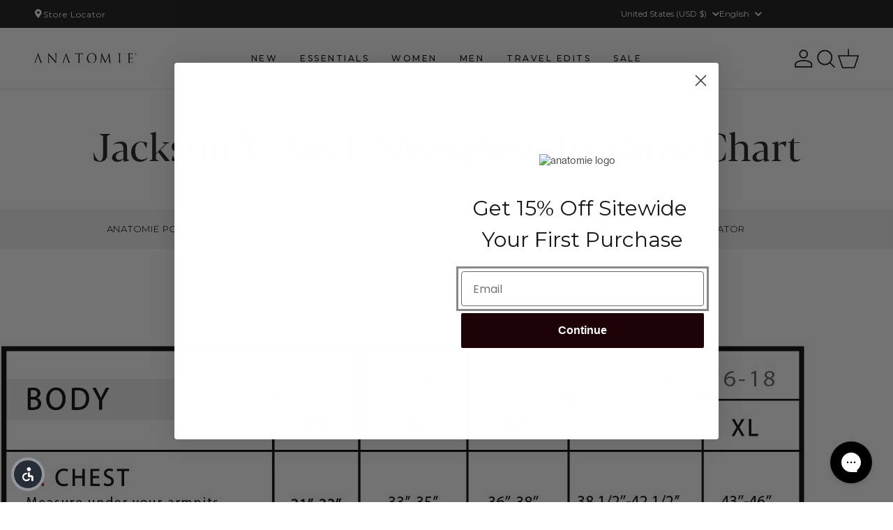

--- FILE ---
content_type: text/css
request_url: https://anatomie.com/cdn/shop/t/620/assets/bundle.nav-stripe.css?v=183490793851885381491764868164
body_size: -456
content:
.nav-strip html .splide.relative{margin-bottom:0}.nav-strip html .splide__list{justify-content:center}.nav-strip html .two-column-section .absolute .flex .text-button{border-style:none;--tw-bg-opacity: 1;background-color:rgb(255 255 255 / var(--tw-bg-opacity));padding-left:0;padding-right:0}@media (max-width: 767px){.nav-strip html .splide__list{justify-content:flex-start}.nav-strip html .two-column-section .absolute .flex .text-button{padding-left:1.25rem;padding-right:1.25rem}}.nav-strip .container [id*=nav-strip]{margin-left:-1.25rem;width:100vw;max-width:calc(100% + 2.5rem)}@media (min-width: 320px){.nav-strip .container [id*=nav-strip]{margin-left:calc((100vw - 320px + 2.5rem)/-2);width:100vw;max-width:calc(100% + 100vw - 320px + 2.5rem)}}@media (min-width: 375px){.nav-strip .container [id*=nav-strip]{margin-left:calc(-50vw + 50%);margin-right:calc(-50vw + 50%);width:100vw;max-width:100vw}}@media (min-width: 768px){.nav-strip .container [id*=nav-strip]{margin-left:calc(-50vw + 50%);margin-right:calc(-50vw + 50%);width:100vw;max-width:100vw}}@media (min-width: 1024px){.nav-strip .container [id*=nav-strip]{margin-left:calc(-50vw + 50%);margin-right:calc(-50vw + 50%);width:100vw;max-width:100vw}}@media (min-width: 1280px){.nav-strip .container [id*=nav-strip]{margin-left:calc(-50vw + 50%);margin-right:calc(-50vw + 50%);width:100vw;max-width:100vw}}@media (min-width: 1440px){.nav-strip .container [id*=nav-strip]{margin-left:calc(-50vw + 50%);margin-right:calc(-50vw + 50%);width:100vw;max-width:100vw}}@media (min-width: 1920px){.nav-strip .container [id*=nav-strip]{margin-left:calc(-50vw + 50%);margin-right:calc(-50vw + 50%);width:100vw;max-width:100vw}}


--- FILE ---
content_type: text/javascript
request_url: https://anatomie.com/cdn/shop/t/620/assets/custom.js?v=42132670900748835661764868082
body_size: 1484
content:
class Customreviews extends HTMLElement{constructor(){super()}connectedCallback(){const handleIntersection=(entries,observer)=>{if(entries[0].isIntersecting){observer.unobserve(this),$(this).css({opacity:"1"});var swiper=new Swiper(".image-slider--"+this.getAttribute("data-sectionid"),{loop:!0,spaceBetween:10,slidesPerView:1,allowTouchMove:!1,navigation:!1,touchStartPreventDefault:!1,passiveListeners:!1,autoplay:!1,freeMode:!0,effect:"fade",watchSlidesProgress:!0}),swiper2=new Swiper(".content-slider--"+this.getAttribute("data-sectionid"),{loop:!0,spaceBetween:10,allowTouchMove:!1,navigation:!1,autoplay:!1,effect:"fade",navigation:{nextEl:".swiper-button-next",prevEl:".swiper-button-prev"},thumbs:{swiper}})}};new IntersectionObserver(handleIntersection.bind(this),{rootMargin:"0px 0px 400px 0px"}).observe(this)}}customElements.define("custom-reviews",Customreviews);class Collectionslidernew extends HTMLElement{constructor(){super()}connectedCallback(){const handleIntersection=(entries,observer)=>{if(!entries[0].isIntersecting)return;observer.unobserve(this),$(this).css({opacity:"1"});var swiper=new Swiper(".collection-slider--"+this.getAttribute("data-sectionid"),{slidesPerView:1.2,spaceBetween:10,grabCursor:!0,touchStartPreventDefault:!1,passiveListeners:!1,freeMode:!0,mousewheel:{forceToAxis:!0},navigation:{nextEl:".swiper-button-next",prevEl:".swiper-button-prev"},scrollbar:{el:".swiper-scrollbar",clickable:!0},breakpoints:{768:{slidesPerView:2,spaceBetween:0},900:{slidesPerView:3,spaceBetween:0},1440:{slidesPerView:4,spaceBetween:0}}});let lastIsDesktop=window.innerWidth>=769,sliderHandlers=[];function initSliderScript(){sliderHandlers.forEach(({slider,enter,leave})=>{slider.removeEventListener("mouseenter",enter),slider.removeEventListener("mouseleave",leave)}),sliderHandlers=[],window.innerWidth>=769&&document.querySelectorAll(".custom-hover-slider").forEach(slider=>{const slides=slider.querySelectorAll(".custom-slide"),fill=slider.querySelector(".custom-progress-fill"),delay=parseInt(slider.getAttribute("data-delay"))||2e3,totalTime=slides.length*delay;let index=0,interval=null;const showSlide=i=>{slides.forEach((slide,idx)=>{slide.classList.toggle("active",idx===i)})},startProgressBar=()=>{fill.style.transition="none",fill.style.width="0%",fill.offsetWidth,fill.style.transition=`width ${totalTime}ms linear`,fill.style.width="100%"},startSlideshow=()=>{index=0,showSlide(index),startProgressBar(),interval=setInterval(()=>{if(index++,index>=slides.length){stopSlideshow(),startSlideshow();return}showSlide(index)},delay)},stopSlideshow=()=>{clearInterval(interval),fill.style.transition="none",fill.style.width="0%",index=0,showSlide(index)},enter=startSlideshow,leave=stopSlideshow;slider.addEventListener("mouseenter",enter),slider.addEventListener("mouseleave",leave),sliderHandlers.push({slider,enter,leave})})}initSliderScript(),window.addEventListener("resize",()=>{const isDesktop=window.innerWidth>=769;isDesktop!==lastIsDesktop&&(lastIsDesktop=isDesktop,initSliderScript())})};new IntersectionObserver(handleIntersection.bind(this),{rootMargin:"0px 0px 400px 0px"}).observe(this)}}customElements.define("collection-slider-new",Collectionslidernew);class Mediawithproductslider extends HTMLElement{constructor(){super()}connectedCallback(){const handleIntersection=(entries,observer)=>{if(!entries[0].isIntersecting)return;observer.unobserve(this),this.style.opacity="1";const sectionId=this.getAttribute("data-sectionid");var swiper=new Swiper(".product-grid-slider--"+sectionId,{slidesPerView:1.2,spaceBetween:0,touchStartPreventDefault:!1,passiveListeners:!1,freeMode:!0,breakpoints:{580:{slidesPerView:2.15,spaceBetween:0}}});const slides=this.querySelector(".slideshow--"+sectionId).querySelectorAll(".slideshow__slide"),nextBtn=this.querySelector(".right-button--"+sectionId),prevBtn=this.querySelector(".left-button--"+sectionId);let current=0;function updateSlides(){slides.forEach(slide=>slide.classList.remove("is-active")),slides[current].classList.add("is-active")}nextBtn?.addEventListener("click",()=>{current=(current+1)%slides.length,updateSlides()}),prevBtn?.addEventListener("click",()=>{current=(current-1+slides.length)%slides.length,updateSlides()}),updateSlides()};new IntersectionObserver(handleIntersection,{rootMargin:"0px 0px 400px 0px"}).observe(this)}}customElements.define("media-with-product-slider",Mediawithproductslider);class Bannernew extends HTMLElement{constructor(){super()}connectedCallback(){const pauseAllVideos=()=>{const selector=`.media-slider--${this.getAttribute("data-sectionid")}`;document.querySelectorAll(`${selector} video`).forEach(video=>{video.pause(),video.currentTime=0})},playActiveSlideVideo=()=>{const selector=`.media-slider--${this.getAttribute("data-sectionid")}`,desktopVideo=document.querySelector(`${selector} .swiper-slide-active video.main-video`);desktopVideo&&(desktopVideo.currentTime=0,desktopVideo.play());const mobileVideo=document.querySelector(`${selector} .swiper-slide-active video.mobile-view`);mobileVideo&&(mobileVideo.currentTime=0,mobileVideo.play())},initializeSwiper=()=>{const sectionId=this.getAttribute("data-sectionid"),selector=`.media-slider--${sectionId}`,time=Number($(this).data("time"))||6e3,autoplayEnabled=$(this).data("autoplay")!=="false",swiper=new Swiper(selector,{spaceBetween:15,slidesPerView:1,touchStartPreventDefault:!1,passiveListeners:!1,speed:400,effect:"fade",loop:!0,mousewheel:{forceToAxis:!0},autoplay:autoplayEnabled?{delay:time,disableOnInteraction:!1}:!1,pagination:{el:`.swiper-pagination--${sectionId}`,clickable:!0},navigation:{nextEl:".swiper-button-next",prevEl:".swiper-button-prev"},breakpoints:{769:{slidesPerView:1,spaceBetween:20}},on:{touchMove:()=>{const sectionId2=this.getAttribute("data-sectionid"),selector2=`.media-slider--${sectionId2}`,autoplay=this.swiperInstance.autoplay.running;this.setAttribute("data-autoplay",!1);const playButton=document.querySelector(`.play-button--${sectionId2}`);playButton.classList.remove("active","restart"),playButton.classList.add("pause"),playActiveSlideVideo()},init:()=>{setInterval(()=>{$(`${selector} .swiper-slide`).each(function(){const slide=$(this);slide.hasClass("swiper-slide-active")?setTimeout(()=>{slide.addClass("active")},100):setTimeout(()=>{slide.removeClass("active")},100)})},200);const paginationBullets=document.querySelectorAll(".swiper-pagination-bullet");paginationBullets.length>0&&(console.log(paginationBullets.length+"    dddddd"),paginationBullets.forEach(bullet=>{bullet.addEventListener("click",()=>{const sectionId2=this.getAttribute("data-sectionid"),selector2=`.media-slider--${sectionId2}`,autoplay=this.swiperInstance.autoplay.running,playButton2=document.querySelector(`.play-button--${sectionId2}`);playButton2.classList.remove("active","restart"),playButton2.classList.add("pause");const activeBullet=document.querySelector(`${selector2} .swiper-pagination-bullet-active`);activeBullet.classList.remove("active"),activeBullet.classList.add("noactive"),playActiveSlideVideo()})})),document.querySelectorAll(".swiper-pagination-bullet").forEach(bullet=>{const svg=`
                <svg xmlns="http://www.w3.org/2000/svg" x="0px" y="0px" class="thb-pagination-svg"  width="30px" height="30px" viewBox="0 0 30 30" xml:space="preserve"><circle class="circle-one" cx="15" cy="15" r="13"></circle><circle class="circle-two" cx="15" cy="15" r="13" style="animation-duration: ${time}ms"></circle></svg>`;bullet.innerHTML=svg});const sectionplayId=this.getAttribute("data-sectionid"),playButton=document.querySelector(`.play-button--${sectionplayId}`);playButton&&playButton.addEventListener("click",()=>{const selector2=`.media-slider--${this.getAttribute("data-sectionid")}`,autoplay=this.swiperInstance.autoplay.running;if(autoplay){playButton.classList.add("pause"),playButton.classList.remove("active");const activeBullet=document.querySelector(selector2+" .swiper-pagination-bullet-active");activeBullet&&(activeBullet.classList.remove("active"),activeBullet.classList.add("noactive"))}else{autoplay==!1;const activeBullet=document.querySelector(selector2+" .swiper-pagination-bullet-active");activeBullet&&(activeBullet.classList.remove("noactive"),activeBullet.classList.add("active")),playButton.classList.contains("restart")?(playButton.classList.remove("restart"),playButton.classList.add("active"),this.swiperInstance.autoplay.start(),this.swiperInstance.slideTo(0)):(playButton.classList.add("active"),playButton.classList.remove("pause"),this.swiperInstance.params.autoplay.delay=Number($(this).data("time"))||6e3,this.swiperInstance.autoplay.start())}})},slideChangeTransitionEnd:()=>{pauseAllVideos(),playActiveSlideVideo(),swiper.pagination.update(),document.querySelectorAll(selector+" .swiper-pagination-bullet").forEach(bullet=>bullet.classList.remove("active"));const activeBullet=document.querySelector(selector+" .swiper-pagination-bullet-active");activeBullet&&(activeBullet.classList.remove("noactive"),activeBullet.classList.add("active"))},autoplay:()=>{swiper.pagination.update();const activeBullet=document.querySelector(selector+" .swiper-pagination-bullet-active");activeBullet&&(activeBullet.classList.remove("noactive"),activeBullet.classList.add("active"))}}});return swiper},handleIntersection=(entries,observer2)=>{const isVisible=entries[0].isIntersecting,selector=`.media-slider--${this.getAttribute("data-sectionid")}`;if(isVisible){$(this).css({opacity:"1"}),this.swiperInstance?this.swiperInstance.autoplay&&this.swiperInstance.params.autoplay&&this.swiperInstance.autoplay.start():this.swiperInstance=initializeSwiper(),playActiveSlideVideo();const activeBullet=document.querySelector(`${selector} .swiper-pagination-bullet-active`);activeBullet&&(activeBullet.classList.remove("noactive"),activeBullet.classList.add("active"))}else{pauseAllVideos(),this.swiperInstance&&this.swiperInstance.autoplay;const activeBullet=document.querySelector(`${selector} .swiper-pagination-bullet-active`);activeBullet&&(activeBullet.classList.remove("active"),activeBullet.classList.add("noactive"))}};new IntersectionObserver(handleIntersection.bind(this),{root:null,rootMargin:"0px 0px 400px 0px",threshold:.2}).observe(this)}}customElements.define("banner-new",Bannernew);class Collectionsliderfeature extends HTMLElement{constructor(){super()}connectedCallback(){const handleIntersection=(entries,observer)=>{if(entries[0].isIntersecting){observer.unobserve(this),$(this).css({opacity:"1"});var swiper=new Swiper(".collection-slider--"+this.getAttribute("data-sectionid"),{slidesPerView:1.2,spaceBetween:10,grabCursor:!0,freeMode:!0,touchStartPreventDefault:!1,passiveListeners:!1,mousewheel:{forceToAxis:!0},navigation:{nextEl:".swiper-button-next",prevEl:".swiper-button-prev"},scrollbar:{el:".swiper-scrollbar",clickable:!0},breakpoints:{768:{slidesPerView:2,spaceBetween:0},900:{slidesPerView:3,spaceBetween:0},1440:{slidesPerView:4,spaceBetween:0}}})}};new IntersectionObserver(handleIntersection.bind(this),{rootMargin:"0px 0px 400px 0px"}).observe(this)}}customElements.define("collection-slider-feature",Collectionsliderfeature);
//# sourceMappingURL=/cdn/shop/t/620/assets/custom.js.map?v=42132670900748835661764868082


--- FILE ---
content_type: text/javascript
request_url: https://anatomie.com/cdn/shop/t/620/assets/global.js?v=3716242348855417721764868091
body_size: 35294
content:
function getFocusableElements(container){return Array.from(container.querySelectorAll("summary, a[href], button:enabled, [tabindex]:not([tabindex^='-']), [draggable], area, input:not([type=hidden]):enabled, select:enabled, textarea:enabled, object, iframe"))}document.querySelectorAll('[id^="Details-"] summary').forEach(summary=>{summary.setAttribute("role","button"),summary.setAttribute("aria-expanded",summary.parentNode.hasAttribute("open")),summary.nextElementSibling.getAttribute("id")&&summary.setAttribute("aria-controls",summary.nextElementSibling.id),summary.addEventListener("click",event=>{event.currentTarget.setAttribute("aria-expanded",!event.currentTarget.closest("details").hasAttribute("open"))}),!summary.closest("header-drawer")&&summary.parentElement.addEventListener("keyup",onKeyUpEscape)});const trapFocusHandlers={};function trapFocus(container,elementToFocus=container){var elements=getFocusableElements(container),first=elements[0],last=elements[elements.length-1];removeTrapFocus(),trapFocusHandlers.focusin=event=>{event.target!==container&&event.target!==last&&event.target!==first||document.addEventListener("keydown",trapFocusHandlers.keydown)},trapFocusHandlers.focusout=function(){document.removeEventListener("keydown",trapFocusHandlers.keydown)},trapFocusHandlers.keydown=function(event){event.code.toUpperCase()==="TAB"&&(event.target===last&&!event.shiftKey&&(event.preventDefault(),first.focus()),(event.target===container||event.target===first)&&event.shiftKey&&(event.preventDefault(),last.focus()))},document.addEventListener("focusout",trapFocusHandlers.focusout),document.addEventListener("focusin",trapFocusHandlers.focusin),elementToFocus.focus()}try{document.querySelector(":focus-visible")}catch{focusVisiblePolyfill()}function focusVisiblePolyfill(){const navKeys=["ARROWUP","ARROWDOWN","ARROWLEFT","ARROWRIGHT","TAB","ENTER","SPACE","ESCAPE","HOME","END","PAGEUP","PAGEDOWN"];let currentFocusedElement=null,mouseClick=null;window.addEventListener("keydown",event=>{navKeys.includes(event.code.toUpperCase())&&(mouseClick=!1)}),window.addEventListener("mousedown",event=>{mouseClick=!0}),window.addEventListener("focus",()=>{currentFocusedElement&&currentFocusedElement.classList.remove("focused"),!mouseClick&&(currentFocusedElement=document.activeElement,currentFocusedElement.classList.add("focused"))},!0)}function pauseAllMedia(){document.querySelectorAll(".js-youtube").forEach(video=>{video.contentWindow.postMessage('{"event":"command","func":"pauseVideo","args":""}',"*")}),document.querySelectorAll(".js-vimeo").forEach(video=>{video.contentWindow.postMessage('{"method":"pause"}',"*")}),document.querySelectorAll("video").forEach(video=>video.pause()),document.querySelectorAll("product-model").forEach(model=>{model.modelViewerUI&&model.modelViewerUI.pause()})}function removeTrapFocus(elementToFocus=null){document.removeEventListener("focusin",trapFocusHandlers.focusin),document.removeEventListener("focusout",trapFocusHandlers.focusout),document.removeEventListener("keydown",trapFocusHandlers.keydown),elementToFocus&&elementToFocus.focus()}function onKeyUpEscape(event){if(event.code.toUpperCase()!=="ESCAPE")return;const openDetailsElement=event.target.closest("details[open]");if(!openDetailsElement)return;const summaryElement=openDetailsElement.querySelector("summary");openDetailsElement.removeAttribute("open"),summaryElement.setAttribute("aria-expanded",!1),summaryElement.focus()}class QuantityInput extends HTMLElement{constructor(){super(),this.input=this.querySelector("input"),this.changeEvent=new Event("change",{bubbles:!0}),this.querySelectorAll("button").forEach(button=>button.addEventListener("click",this.onButtonClick.bind(this)))}onButtonClick(event){event.preventDefault();const previousValue=this.input.value;event.target.name==="plus"?this.input.stepUp():this.input.stepDown(),previousValue!==this.input.value&&this.input.dispatchEvent(this.changeEvent)}}customElements.define("quantity-input",QuantityInput);function debounce(fn,wait){let t;return(...args)=>{clearTimeout(t),t=setTimeout(()=>fn.apply(this,args),wait)}}function fetchConfig(type="json"){return{method:"POST",headers:{"Content-Type":"application/json",Accept:`application/${type}`}}}typeof window.Shopify>"u"&&(window.Shopify={}),Shopify.bind=function(fn,scope){return function(){return fn.apply(scope,arguments)}},Shopify.setSelectorByValue=function(selector,value){for(var i=0,count=selector.options.length;i<count;i++){var option=selector.options[i];if(value==option.value||value==option.innerHTML)return selector.selectedIndex=i,i}},Shopify.addListener=function(target,eventName,callback){target.addEventListener?target.addEventListener(eventName,callback,!1):target.attachEvent("on"+eventName,callback)},Shopify.postLink=function(path,options){options=options||{};var method=options.method||"post",params=options.parameters||{},form=document.createElement("form");form.setAttribute("method",method),form.setAttribute("action",path);for(var key in params){var hiddenField=document.createElement("input");hiddenField.setAttribute("type","hidden"),hiddenField.setAttribute("name",key),hiddenField.setAttribute("value",params[key]),form.appendChild(hiddenField)}document.body.appendChild(form),form.submit(),document.body.removeChild(form)},Shopify.CountryProvinceSelector=function(country_domid,province_domid,options){this.countryEl=document.getElementById(country_domid),this.provinceEl=document.getElementById(province_domid),this.provinceContainer=document.getElementById(options.hideElement||province_domid),Shopify.addListener(this.countryEl,"change",Shopify.bind(this.countryHandler,this)),this.initCountry(),this.initProvince()},Shopify.CountryProvinceSelector.prototype={initCountry:function(){var value=this.countryEl.getAttribute("data-default");Shopify.setSelectorByValue(this.countryEl,value),this.countryHandler()},initProvince:function(){var value=this.provinceEl.getAttribute("data-default");value&&this.provinceEl.options.length>0&&Shopify.setSelectorByValue(this.provinceEl,value)},countryHandler:function(e){var opt=this.countryEl.options[this.countryEl.selectedIndex],raw=opt.getAttribute("data-provinces"),provinces=JSON.parse(raw);if(this.clearOptions(this.provinceEl),provinces&&provinces.length==0)this.provinceContainer.style.display="none";else{for(var i=0;i<provinces.length;i++){var opt=document.createElement("option");opt.value=provinces[i][0],opt.innerHTML=provinces[i][1],this.provinceEl.appendChild(opt)}this.provinceContainer.style.display=""}},clearOptions:function(selector){for(;selector.firstChild;)selector.removeChild(selector.firstChild)},setOptions:function(selector,values){for(var i=0,count=values.length;i<values.length;i++){var opt=document.createElement("option");opt.value=values[i],opt.innerHTML=values[i],selector.appendChild(opt)}}};class MenuDrawer extends HTMLElement{constructor(){super(),this.mainDetailsToggle=this.querySelector("details"),this.addEventListener("keyup",this.onKeyUp.bind(this)),this.addEventListener("focusout",this.onFocusOut.bind(this)),this.bindEvents()}bindEvents(){this.querySelectorAll("summary").forEach(summary=>summary.addEventListener("click",this.onSummaryClick.bind(this))),this.querySelectorAll(".menu-drawer__close-button").forEach(button=>button.addEventListener("click",this.onCloseButtonClick.bind(this)))}onKeyUp(event){if(event.code.toUpperCase()!=="ESCAPE")return;const openDetailsElement=event.target.closest("details[open]");openDetailsElement&&(openDetailsElement===this.mainDetailsToggle?this.closeMenuDrawer(event,this.mainDetailsToggle.querySelector("summary")):this.closeSubmenu(openDetailsElement))}onSummaryClick(event){const summaryElement=event.currentTarget,detailsElement=summaryElement.parentNode,parentMenuElement=detailsElement.closest(".has-submenu"),isOpen=detailsElement.hasAttribute("open"),reducedMotion=window.matchMedia("(prefers-reduced-motion: reduce)");function addTrapFocus(){trapFocus(summaryElement.nextElementSibling,detailsElement.querySelector("button")),summaryElement.nextElementSibling.removeEventListener("transitionend",addTrapFocus)}detailsElement===this.mainDetailsToggle?(isOpen&&event.preventDefault(),isOpen?this.closeMenuDrawer(event,summaryElement):this.openMenuDrawer(summaryElement),window.matchMedia("(max-width: 990px)")&&document.documentElement.style.setProperty("--viewport-height",`${window.innerHeight}px`)):setTimeout(()=>{detailsElement.classList.add("menu-opening"),summaryElement.setAttribute("aria-expanded",!0),parentMenuElement&&parentMenuElement.classList.add("submenu-open"),!reducedMotion||reducedMotion.matches?addTrapFocus():summaryElement.nextElementSibling.addEventListener("transitionend",addTrapFocus)},100)}openMenuDrawer(summaryElement){setTimeout(()=>{this.mainDetailsToggle.classList.add("menu-opening")}),summaryElement.setAttribute("aria-expanded",!0),trapFocus(this.mainDetailsToggle,summaryElement),document.body.classList.add(`overflow-hidden-${this.dataset.breakpoint}`)}closeMenuDrawer(event,elementToFocus=!1){event!==void 0&&(this.mainDetailsToggle.classList.remove("menu-opening"),this.mainDetailsToggle.querySelectorAll("details").forEach(details=>{details.removeAttribute("open"),details.classList.remove("menu-opening")}),this.mainDetailsToggle.querySelectorAll(".submenu-open").forEach(submenu=>{submenu.classList.remove("submenu-open")}),document.body.classList.remove(`overflow-hidden-${this.dataset.breakpoint}`),removeTrapFocus(elementToFocus),this.closeAnimation(this.mainDetailsToggle))}onFocusOut(event){setTimeout(()=>{this.mainDetailsToggle.hasAttribute("open")&&!this.mainDetailsToggle.contains(document.activeElement)&&this.closeMenuDrawer()})}onCloseButtonClick(event){const detailsElement=event.currentTarget.closest("details");this.closeSubmenu(detailsElement)}closeSubmenu(detailsElement){const parentMenuElement=detailsElement.closest(".submenu-open");parentMenuElement&&parentMenuElement.classList.remove("submenu-open"),detailsElement.classList.remove("menu-opening"),detailsElement.querySelector("summary").setAttribute("aria-expanded",!1),removeTrapFocus(detailsElement.querySelector("summary")),this.closeAnimation(detailsElement)}closeAnimation(detailsElement){let animationStart;const handleAnimation=time=>{animationStart===void 0&&(animationStart=time),time-animationStart<400?window.requestAnimationFrame(handleAnimation):(detailsElement.removeAttribute("open"),detailsElement.closest("details[open]")&&trapFocus(detailsElement.closest("details[open]"),detailsElement.querySelector("summary")))};window.requestAnimationFrame(handleAnimation)}}customElements.define("menu-drawer",MenuDrawer);class HeaderDrawer extends MenuDrawer{constructor(){super()}openMenuDrawer(summaryElement){this.header=this.header||document.getElementById("shopify-section-header"),this.borderOffset=this.borderOffset||this.closest(".header-wrapper").classList.contains("header-wrapper--border-bottom")?1:0,document.documentElement.style.setProperty("--header-bottom-position",`${parseInt(this.header.getBoundingClientRect().bottom-this.borderOffset)}px`),this.header.classList.add("menu-open"),setTimeout(()=>{this.mainDetailsToggle.classList.add("menu-opening")}),summaryElement.setAttribute("aria-expanded",!0),trapFocus(this.mainDetailsToggle,summaryElement),document.body.classList.add(`overflow-hidden-${this.dataset.breakpoint}`)}closeMenuDrawer(event,elementToFocus){super.closeMenuDrawer(event,elementToFocus),this.header.classList.remove("menu-open")}}customElements.define("header-drawer",HeaderDrawer);class ModalDialog extends HTMLElement{constructor(){super(),this.querySelector('[id^="ModalClose-"]').addEventListener("click",this.hide.bind(this,!1)),this.addEventListener("keyup",event=>{event.code.toUpperCase()==="ESCAPE"&&this.hide()}),this.classList.contains("media-modal")?this.addEventListener("pointerup",event=>{event.pointerType==="mouse"&&!event.target.closest("deferred-media, product-model")&&this.hide()}):this.addEventListener("click",event=>{event.target===this&&this.hide()})}connectedCallback(){this.moved||(this.moved=!0,document.body.appendChild(this))}show(opener){this.openedBy=opener;const popup=this.querySelector(".template-popup");document.body.classList.add("overflow-hidden"),this.setAttribute("open",""),popup&&popup.loadContent(),trapFocus(this,this.querySelector('[role="dialog"]')),window.pauseAllMedia()}hide(){document.body.classList.remove("overflow-hidden"),document.body.dispatchEvent(new CustomEvent("modalClosed")),this.classList.add("closing"),setTimeout(()=>{this.removeAttribute("open"),this.classList.remove("closing")},300),removeTrapFocus(this.openedBy),window.pauseAllMedia()}}customElements.define("modal-dialog",ModalDialog);class ModalOpener extends HTMLElement{constructor(){super();const button=this.querySelector("button");button&&button.addEventListener("click",()=>{const modal=document.querySelector(this.getAttribute("data-modal"));console.log(modal),modal&&modal.show(button)})}}customElements.define("modal-opener",ModalOpener);class DeferredMedia extends HTMLElement{constructor(){super(),window.poster=this.querySelector('[id^="Deferred-Poster-"]'),poster&&poster.addEventListener("click",this.loadContent.bind(this))}loadContent(focus=!0){if(window.pauseAllMedia(),!this.getAttribute("loaded")){const content=document.createElement("div");content.appendChild(this.querySelector("template").content.firstElementChild.cloneNode(!0)),this.setAttribute("loaded",!0);const deferredElement=this.appendChild(content.querySelector("video, model-viewer, iframe"));focus&&deferredElement.focus()}}}customElements.define("deferred-media",DeferredMedia);class SliderComponent extends HTMLElement{constructor(){super(),this.slider=this.querySelector('[id^="Slider-"]'),this.sliderItems=this.querySelectorAll('[id^="Slide-"]'),this.enableSliderLooping=!1,this.currentPageElement=this.querySelector(".slider-counter--current"),this.pageTotalElement=this.querySelector(".slider-counter--total"),this.prevButton=this.querySelector('button[name="previous"]'),this.nextButton=this.querySelector('button[name="next"]'),!(!this.slider||!this.nextButton)&&(this.initPages(),this.slider.addEventListener("scroll",this.update.bind(this)),this.prevButton.addEventListener("click",this.onButtonClick.bind(this)),this.nextButton.addEventListener("click",this.onButtonClick.bind(this)))}initPages(){this.sliderItemsToShow=Array.from(this.sliderItems).filter(element=>element.clientWidth>0),!(this.sliderItemsToShow.length<2)&&(this.sliderItemOffset=this.sliderItemsToShow[1].offsetLeft-this.sliderItemsToShow[0].offsetLeft,this.slidesPerPage=Math.floor((this.slider.clientWidth-this.sliderItemsToShow[0].offsetLeft)/this.sliderItemOffset),this.totalPages=this.sliderItemsToShow.length-this.slidesPerPage+1,this.update())}resetPages(){this.sliderItems=this.querySelectorAll('[id^="Slide-"]'),this.initPages()}update(){const previousPage=this.currentPage;this.currentPage=Math.round(this.slider.scrollLeft/this.sliderItemOffset)+1,this.currentPageElement&&this.pageTotalElement&&(this.currentPageElement.textContent=this.currentPage,this.pageTotalElement.textContent=this.totalPages),this.currentPage!=previousPage&&this.dispatchEvent(new CustomEvent("slideChanged",{detail:{currentPage:this.currentPage,currentElement:this.sliderItemsToShow[this.currentPage-1]}})),!this.enableSliderLooping&&(this.isSlideVisible(this.sliderItemsToShow[0])&&this.slider.scrollLeft===0?this.prevButton.setAttribute("disabled","disabled"):this.prevButton.removeAttribute("disabled"),this.isSlideVisible(this.sliderItemsToShow[this.sliderItemsToShow.length-1])?this.nextButton.setAttribute("disabled","disabled"):this.nextButton.removeAttribute("disabled"))}isSlideVisible(element,offset=0){const lastVisibleSlide=this.slider.clientWidth+this.slider.scrollLeft-offset;return element.offsetLeft+element.clientWidth<=lastVisibleSlide&&element.offsetLeft>=this.slider.scrollLeft}onButtonClick(event){event.preventDefault();const step=event.currentTarget.dataset.step||1;this.slideScrollPosition=event.currentTarget.name==="next"?this.slider.scrollLeft+step*this.sliderItemOffset:this.slider.scrollLeft-step*this.sliderItemOffset,this.slider.scrollTo({left:this.slideScrollPosition})}}customElements.define("slider-component",SliderComponent);class SlideshowComponent extends SliderComponent{constructor(){super(),this.sliderControlWrapper=this.querySelector(".slider-buttons"),this.enableSliderLooping=!0,this.sliderControlWrapper&&(this.sliderFirstItemNode=this.slider.querySelector(".slideshow__slide"),this.sliderItemsToShow.length>0&&(this.currentPage=1),this.sliderControlLinksArray=Array.from(this.sliderControlWrapper.querySelectorAll(".slider-counter__link")),this.sliderControlLinksArray.forEach(link=>link.addEventListener("click",this.linkToSlide.bind(this))),this.slider.addEventListener("scroll",this.setSlideVisibility.bind(this)),this.setSlideVisibility(),this.setDragSlide(),this.slider.getAttribute("data-autoplay")==="true"&&this.setAutoPlay())}setDragSlide(){var dragged=!1,oldX=0,this2=this;this.addEventListener("mousedown",function(e){oldX=e.pageX,dragged=!1}),this.addEventListener("touchstart",function(e){oldX=e.pageX,dragged=!1}),this.addEventListener("mousemove",function(){dragged=!0}),this.addEventListener("touchmove",function(){dragged=!0}),this.addEventListener("mouseup",function(e){var direction="left";dragged==!0&&e.pageX<oldX?direction="left":dragged==!0&&e.pageX>oldX&&(direction="right"),console.log(direction);const isFirstSlide=this2.currentPage===1,isLastSlide=this2.currentPage===this2.sliderItemsToShow.length;dragged==!0&&direction=="left"?(isLastSlide?this2.slideScrollPosition=0:this2.slideScrollPosition=this2.slider.scrollLeft+this2.slider.querySelector(".slideshow__slide").clientWidth,this2.slider.scrollTo({left:this2.slideScrollPosition}),console.log(this2.slideScrollPosition+" dddd")):dragged==!0&&direction=="right"&&(isFirstSlide?this2.slideScrollPosition=this2.slider.scrollLeft+this2.sliderFirstItemNode.clientWidth*this2.sliderItemsToShow.length:this2.slideScrollPosition=this2.slider.scrollLeft-this2.slider.querySelector(".slideshow__slide").clientWidth,this2.slider.scrollTo({left:this2.slideScrollPosition}),console.log(this2.slideScrollPosition+" dddd")),dragged=!1})}setAutoPlay(){this.sliderAutoplayButton=this.querySelector(".slideshow__autoplay"),this.autoplaySpeed=this.slider.dataset.speed*1e3,this.sliderAutoplayButton.addEventListener("click",this.autoPlayToggle.bind(this)),this.addEventListener("mouseover",this.focusInHandling.bind(this)),this.addEventListener("mouseleave",this.focusOutHandling.bind(this)),this.addEventListener("focusin",this.focusInHandling.bind(this)),this.addEventListener("focusout",this.focusOutHandling.bind(this)),this.play(),this.autoplayButtonIsSetToPlay=!0}onButtonClick(event){super.onButtonClick(event);const isFirstSlide=this.currentPage===1,isLastSlide=this.currentPage===this.sliderItemsToShow.length;!isFirstSlide&&!isLastSlide||(isFirstSlide&&event.currentTarget.name==="previous"?this.slideScrollPosition=this.slider.scrollLeft+this.sliderFirstItemNode.clientWidth*this.sliderItemsToShow.length:isLastSlide&&event.currentTarget.name==="next"&&(this.slideScrollPosition=0),this.slider.scrollTo({left:this.slideScrollPosition}))}update(){super.update(),this.sliderControlButtons=this.querySelectorAll(".slider-counter__link"),this.prevButton.removeAttribute("disabled"),this.sliderControlButtons.length&&(this.sliderControlButtons.forEach(link=>{link.classList.remove("slider-counter__link--active"),link.removeAttribute("aria-current")}),this.sliderControlButtons[this.currentPage-1].classList.add("slider-counter__link--active"),this.sliderControlButtons[this.currentPage-1].setAttribute("aria-current",!0))}autoPlayToggle(){this.togglePlayButtonState(this.autoplayButtonIsSetToPlay),this.autoplayButtonIsSetToPlay?this.pause():this.play(),this.autoplayButtonIsSetToPlay=!this.autoplayButtonIsSetToPlay}focusOutHandling(event){const focusedOnAutoplayButton=event.target===this.sliderAutoplayButton||this.sliderAutoplayButton.contains(event.target);!this.autoplayButtonIsSetToPlay||focusedOnAutoplayButton||this.play()}focusInHandling(event){(event.target===this.sliderAutoplayButton||this.sliderAutoplayButton.contains(event.target))&&this.autoplayButtonIsSetToPlay?this.play():this.autoplayButtonIsSetToPlay&&this.pause()}play(){this.slider.setAttribute("aria-live","off"),clearInterval(this.autoplay),this.autoplay=setInterval(this.autoRotateSlides.bind(this),this.autoplaySpeed)}pause(){this.slider.setAttribute("aria-live","polite"),clearInterval(this.autoplay)}togglePlayButtonState(pauseAutoplay){pauseAutoplay?(this.sliderAutoplayButton.classList.add("slideshow__autoplay--paused"),this.sliderAutoplayButton.setAttribute("aria-label",window.accessibilityStrings.playSlideshow)):(this.sliderAutoplayButton.classList.remove("slideshow__autoplay--paused"),this.sliderAutoplayButton.setAttribute("aria-label",window.accessibilityStrings.pauseSlideshow))}autoRotateSlides(){const slideScrollPosition=this.currentPage===this.sliderItems.length?0:this.slider.scrollLeft+this.slider.querySelector(".slideshow__slide").clientWidth;this.slider.scrollTo({left:slideScrollPosition})}setSlideVisibility(){this.sliderItemsToShow.forEach((item,index)=>{const linkElements=item.querySelectorAll("a");index===this.currentPage-1?(linkElements.length&&linkElements.forEach(button=>{button.removeAttribute("tabindex")}),item.setAttribute("aria-hidden","false"),item.removeAttribute("tabindex")):(linkElements.length&&linkElements.forEach(button=>{button.setAttribute("tabindex","-1")}),item.setAttribute("aria-hidden","true"),item.setAttribute("tabindex","-1"))})}linkToSlide(event){event.preventDefault();const slideScrollPosition=this.slider.scrollLeft+this.sliderFirstItemNode.clientWidth*(this.sliderControlLinksArray.indexOf(event.currentTarget)+1-this.currentPage);this.slider.scrollTo({left:slideScrollPosition})}}customElements.define("slideshow-component",SlideshowComponent);class VariantSelects extends HTMLElement{constructor(){super(),this.addEventListener("change",this.onVariantChange),this.legends=[...this.querySelectorAll(".option-title[data-option]")].map(el=>({el,position:el.dataset.option})),this.onVariantChange()}onVariantChange(){this.updateOptions(),this.updateMasterId(),this.toggleAddButton(!0,"",!1),this.updatePickupAvailability(),this.currentVariant?(this.updateMedia(),this.updateURL(),this.updateVariantInput(),this.renderProductInfo()):(this.toggleAddButton(!0,"",!0),this.setUnavailable()),window.postMessage({type:"variant_changed",variant:this.currentVariant},"*")}setLegendValues(){this.legends.forEach(({el,position})=>{const url_variant_id=new URL(window.location.href).searchParams.get("variant"),variantData=this.getVariantData(),variant=this.currentVariant||variantData.find(v=>v.id==url_variant_id)||variantData[0];el.textContent=variant[`option${position}`]})}updateOptions(){this.options=Array.from(this.querySelectorAll("select"),select=>select.value)}updateMasterId(){this.currentVariant=this.getVariantData().find(variant=>!variant.options.map((option,index)=>this.options[index]===option).includes(!1));var varaintdata=this.getVariantData(),this2=this;$('.product-form__input input[name="Color"]').length>0&&$('.product-form__input input[name="Size"]').length>0&&$('.product-form__input input[name="Size"]').each(function(){var selcolor=$('.product-form__input input[name="Color"]:checked').val(),size=$(this).val();for(let index=0;index<varaintdata.length;index++){var thisvar=varaintdata[index];if(thisvar.option1==selcolor&&thisvar.option2==size){thisvar.available==!1?$(this).addClass("outofstock"):$(this).removeClass("outofstock");break}}})}updateMedia(){if(!this.currentVariant||!this.currentVariant.featured_media)return;document.querySelectorAll(`[id^="MediaGallery-${this.dataset.section}"]`).forEach(mediaGallery=>{mediaGallery.setActiveMedia(`${this.dataset.section}-${this.currentVariant.featured_media.id}`,!0)});const modalContent=document.querySelector(`#ProductModal-${this.dataset.section} .product-media-modal__content`);if(!modalContent)return;const newMediaModal=modalContent.querySelector(`[data-media-id="${this.currentVariant.featured_media.id}"]`);modalContent.prepend(newMediaModal)}updateURL(){!this.currentVariant||this.dataset.updateUrl==="false"||(window.history.replaceState({},"",`${this.dataset.url}?variant=${this.currentVariant.id}`),localStorage.setItem("selectedVariant",this.currentVariant.id))}updateShareUrl(){const shareButton=document.getElementById(`Share-${this.dataset.section}`);!shareButton||!shareButton.updateUrl||shareButton.updateUrl(`${window.shopUrl}${this.dataset.url}?variant=${this.currentVariant.id}`)}updateVariantInput(){document.querySelectorAll(`#product-form-${this.dataset.section}, #product-form-installment-${this.dataset.section}`).forEach(productForm=>{const input=productForm.querySelector('input[name="id"]');input.value=this.currentVariant.id,input.dispatchEvent(new Event("change",{bubbles:!0}))})}updatePickupAvailability(){const pickUpAvailability=document.querySelector("pickup-availability");pickUpAvailability&&(this.currentVariant&&this.currentVariant.available||(pickUpAvailability.removeAttribute("available"),pickUpAvailability.innerHTML=""))}removeErrorMessage(){const section=this.closest("section");if(!section)return;const productForm=section.querySelector("product-form");productForm&&productForm.handleErrorMessage()}renderProductInfo(){fetch(`${this.dataset.url}?variant=${this.currentVariant.id}&section_id=${this.dataset.originalSection?this.dataset.originalSection:this.dataset.section}`).then(response=>response.text()).then(responseText=>{const html=new DOMParser().parseFromString(responseText,"text/html"),destination=document.getElementById(`price-${this.dataset.section}`),source=html.getElementById(`price-${this.dataset.originalSection?this.dataset.originalSection:this.dataset.section}`);source&&destination&&(destination.innerHTML=source.innerHTML);const price=document.getElementById(`price-${this.dataset.section}`);price&&price.classList.remove("visibility-hidden");const variantInputSelector='input[name="id"][value="'+this.currentVariant.id+'"]',variantInputSource=html.querySelector(variantInputSelector),variantInputDestination=document.querySelector(variantInputSelector);variantInputSource&&variantInputDestination&&(variantInputDestination.dataset.preorder=variantInputSource.dataset.preorder,variantInputDestination.dataset.preorderArrivalDate=variantInputSource.dataset.preorderArrivalDate);const preorderArrivalDateId="preorder-arrival-date",arrivalDateSource=html.getElementById(preorderArrivalDateId),arrivalDateDestination=document.getElementById(preorderArrivalDateId);arrivalDateSource&&arrivalDateDestination&&(arrivalDateDestination.innerHTML=arrivalDateSource.innerHTML);const productCarouselBadgeId="[data-product-carousel-badge]",productCarouselBadgeSource=html.querySelector(productCarouselBadgeId),productCarouselBadgeDestination=document.querySelector(productCarouselBadgeId);productCarouselBadgeSource&&productCarouselBadgeDestination&&productCarouselBadgeDestination.replaceWith(productCarouselBadgeSource),this.toggleAddButton(!this.currentVariant.available,window.variantStrings.soldOut)})}toggleAddButton(disable=!0,text,modifyClass=!0){const productForm=document.getElementById(`product-form-${this.dataset.section}`);if(!productForm)return;const addButton=productForm.querySelector('[name="add"]'),addButtonText=productForm.querySelector('[name="add"] > span');if(addButton)if(disable)addButton.setAttribute("disabled","disabled"),text&&(addButtonText.textContent=text);else{addButton.removeAttribute("disabled");const inputId=productForm.querySelector('input[name="id"]');console.log(inputId.dataset.preorder+"fgffsdfsd"),inputId.dataset.preorder==="true"?($(".product-button-container").css("display","grid"),$(".emailproduuct--button").show(),addButtonText.innerHTML=`<svg
                                width="18"
                                height="18"
                                viewBox="0 0 18 18"
                                fill="none"
                                xmlns="http://www.w3.org/2000/svg"
                                xmlns:xlink="http://www.w3.org/1999/xlink"
                              >
                                <rect width="18" height="18" fill="url(#pattern0_1_9)"/>
                                <defs>
                                <pattern id="pattern0_1_9" patternContentUnits="objectBoundingBox" width="1" height="1">
                                <use xlink:href="#image0_1_9" transform="scale(0.00195312)"/>
                                </pattern>
                                <image id="image0_1_9" width="512" height="512" xlink:href="[data-uri]"/>
                                </defs>
                              </svg><span>${window.variantStrings.preorder}</span>`):($(".product-button-container").css("display","flex"),$(".emailproduuct--button").hide(),addButtonText.textContent=window.variantStrings.addToCart)}}setUnavailable(){const button=document.getElementById(`product-form-${this.dataset.section}`),addButton=button.querySelector('[name="add"]'),addButtonText=button.querySelector('[name="add"] > span'),price=document.getElementById(`price-${this.dataset.section}`);addButton&&(addButtonText.textContent=window.variantStrings.unavailable,price&&price.classList.add("visibility-hidden"))}getVariantData(){return this.variantData=this.variantData||JSON.parse(this.querySelector('[type="application/json"]').textContent),this.variantData}}customElements.define("variant-selects",VariantSelects);class VariantRadios extends VariantSelects{constructor(){super()}updateOptions(){const fieldsets=Array.from(this.querySelectorAll("fieldset"));this.options=fieldsets.map(fieldset=>Array.from(fieldset.querySelectorAll("input")).find(radio=>radio.checked).value)}}customElements.define("variant-radios",VariantRadios);class ProductRecommendations extends HTMLElement{constructor(){super()}connectedCallback(){const handleIntersection=(entries,observer)=>{entries[0].isIntersecting&&(observer.unobserve(this),fetch(this.dataset.url).then(response=>response.text()).then(text=>{const html=document.createElement("div");html.innerHTML=text;const recommendations=html.querySelector("product-recommendations");recommendations&&recommendations.innerHTML.trim().length&&(this.innerHTML=recommendations.innerHTML),!this.querySelector("slideshow-component")&&this.classList.contains("complementary-products")&&this.remove(),html.querySelector(".grid__item")&&this.classList.add("product-recommendations--loaded")}).catch(e=>{console.error(e)}))};new IntersectionObserver(handleIntersection.bind(this),{rootMargin:"0px 0px 400px 0px"}).observe(this)}}customElements.define("product-recommendations",ProductRecommendations);class cartrecommendation extends HTMLElement{constructor(){super()}connectedCallback(){const handleIntersection=(entries,observer)=>{if(entries[0].isIntersecting){observer.unobserve(this);var swiper=new Swiper(".cart-recommendation-slider",{slidesPerView:1.5,spaceBetween:15,pagination:{el:".swiper-pagination",clickable:!0},navigation:{nextEl:".swiper-button-next",prevEl:".swiper-button-prev"},breakpoints:{640:{slidesPerView:2,spaceBetween:20},768:{slidesPerView:2,spaceBetween:30},1024:{slidesPerView:2,spaceBetween:30}}})}};new IntersectionObserver(handleIntersection.bind(this),{rootMargin:"0px 0px 400px 0px"}).observe(this)}}customElements.define("cart-recommendation",cartrecommendation),$(document).ready(function(){$("cart-recommendation .arrow-container .prev").click(function(){$("cart-recommendation .swiper-button-prev").trigger("click")}),$("cart-recommendation .arrow-container .next").click(function(){$("cart-recommendation .swiper-button-next").trigger("click")})});class ProductGallery extends HTMLElement{constructor(){super(),this.init(),this.dragThreshold=this.getAttribute("data-drag-threshold")||this.imageWidth/4,this.navItems.forEach(item=>item.addEventListener("click",this.onNavItemClick.bind(this))),this.prevButton.addEventListener("click",this.onButtonClick.bind(this)),this.nextButton.addEventListener("click",this.onButtonClick.bind(this)),window.addEventListener("message",this.onVariantChange.bind(this)),window.addEventListener("resize",this.onResize.bind(this)),this.isDragging=!1,this.dragExecuted=!1,this.startX=0,this.currentX=0,this.isTouch="ontouchstart"in window||navigator.msMaxTouchPoints,this.isTouch?(this.addEventListener("touchstart",this.onDragStart.bind(this)),this.addEventListener("touchmove",this.onDragMove.bind(this)),this.addEventListener("touchend",this.onDragEnd.bind(this))):(this.addEventListener("mousedown",this.onDragStart.bind(this)),this.addEventListener("mousemove",this.onDragMove.bind(this)),this.addEventListener("mouseup",this.onDragEnd.bind(this)))}init(){this.imagesContainer=this.querySelector(".product-gallery__images"),this.navItems=this.querySelectorAll(".product-gallery__nav-item"),this.images=this.querySelectorAll(".product-gallery__image"),this.prevButton=this.querySelector('button[name="previous"]'),this.nextButton=this.querySelector('button[name="next"]'),this.navContainer=this.querySelector(".product-gallery__nav"),this.changedProductGallery=new CustomEvent("changedProductGallery"),this.findCurrentIndex()===-1&&this.setCurrentImage(this.images[0]),this.imageWidth=this.images[0].offsetWidth,this.imagesContainer.style.transform="translateX(0px)";const variantId=this.getVariantFromURL()}onVariantChange(event){if(!(!event.data||event.data.type!=="variant_changed")&&event.data.variant.featured_media){const currentImage=Array.from(this.images).find(item=>item.dataset.mediaId==event.data.variant.featured_media.id);currentImage&&this.setCurrentImage(currentImage)}}onNavItemClick(event){const mediaId=event.target.closest("li").dataset.mediaId;this.images.forEach(item=>item.classList.remove("product-gallery__image--active")),this.setCurrentImage(Array.from(this.images).find(item=>item.dataset.mediaId===mediaId))}onDragStart(event){this.isDragging=!0,this.dragExecuted=!1,this.lastTime=Date.now(),event.type==="touchstart"?this.startX=event.touches[0].clientX:event.type==="mousedown"&&(this.startX=event.clientX),this.currentX=this.startX}onDragMove(event){if(!this.isDragging||this.dragExecuted)return;const currentTime=Date.now();if(currentTime-this.lastTime<16)return;this.lastTime=currentTime,event.type==="touchmove"?this.currentX=event.touches[0].clientX:event.type==="mousemove"&&(this.currentX=event.clientX);const difference=this.currentX-this.startX,threshold=this.dragThreshold;difference>threshold?(this.onButtonClick({currentTarget:{name:"previous"}}),this.startX=this.currentX,this.dragExecuted=!0):difference<-threshold&&(this.onButtonClick({currentTarget:{name:"next"}}),this.startX=this.currentX,this.dragExecuted=!0)}onDragEnd(event){this.isDragging=!1,this.dragExecuted=!1}update(){this.style.height=`${this.imagesContainer.offsetHeight}px`,this.prevButton.removeAttribute("disabled"),this.nextButton.removeAttribute("disabled"),this.findCurrentIndex()===0&&this.prevButton.setAttribute("disabled",!0),this.findCurrentIndex()===this.images.length-1&&this.nextButton.setAttribute("disabled",!0)}setCurrentImage(elem){if(this.images.forEach(item=>item.classList.remove("product-gallery__image--active")),!elem)return;elem.classList.add("product-gallery__image--active");const index=this.findCurrentIndex();this.imagesContainer.style.transform=`translateX(${-index*this.imageWidth}px)`,this.updateNav(index),this.update(),elem.classList.contains("video")?(window.pauseAllMedia(),this.loadContent()):elem.classList.contains("video")&&window.pauseAllMedia()}findCurrentIndex(){return Array.from(this.images).findIndex(item=>item.classList.contains("product-gallery__image--active"))}onButtonClick(event){event.preventDefault&&event.preventDefault();let index=this.findCurrentIndex();if(event.currentTarget.name==="next")if(index<this.images.length-1)index++;else{console.error("Cannot go to next image, already at the last one.");return}else if(index>0)index--;else{console.error("Cannot go to previous image, already at the first one.");return}this.setCurrentImage(this.images[index])}onResize(){this.imageWidth=this.images[0].offsetWidth,this.setCurrentImage(this.images[this.findCurrentIndex()])}updateNav(activeIndex){this.navItems.forEach((item,index)=>{if(index===activeIndex){item.classList.add("product-gallery__nav-item--active");const container=this.navContainer,targetScrollPosition=item.offsetTop-container.offsetTop-100;this.smoothScroll(targetScrollPosition)}else item.classList.remove("product-gallery__nav-item--active")})}smoothScroll(target){const container=this.navContainer,startPosition=container.scrollTop,difference=target-startPosition,duration=300;let startTime=null;const animate=currentTime=>{startTime||(startTime=currentTime);const timeElapsed=currentTime-startTime,progress=Math.min(timeElapsed/duration,1);container.scrollTop=startPosition+progress*difference,progress<1&&requestAnimationFrame(animate)};requestAnimationFrame(animate)}onMouseMove(event){const image=this.imagesContainer.querySelector(".product-gallery__image--active"),rect=image.getBoundingClientRect(),xPos=(event.clientX-rect.left)/rect.width,yPos=(event.clientY-rect.top)/rect.height;image.style.transformOrigin=`${xPos*100}% ${yPos*100}%`,image.style.transform="scale(2)"}onMouseLeave(){const image=this.imagesContainer.querySelector(".product-gallery__image--active");image.style.transformOrigin="center center",image.style.transform="scale(1)"}getVariantFromURL(){return new URLSearchParams(window.location.search).get("variant")}loadContent(focus=!0){let deferredElement=this.querySelector(".product-gallery__images-container .video deferred-media");if(this.getAttribute("loaded"))this.querySelector(".product-gallery__images-container .video deferred-media video").paused&&this.querySelector(".product-gallery__images-container .video deferred-media video").play();else{const content=document.createElement("div"),videoElement=this.querySelector("template").content.querySelector("video").cloneNode(!0);videoElement.setAttribute("autoplay",!0),content.appendChild(videoElement),this.setAttribute("loaded",!0),deferredElement=this.querySelector(".product-gallery__images-container .video deferred-media").appendChild(videoElement),focus&&deferredElement.focus(),deferredElement.play()}}}customElements.define("product-gallery",ProductGallery);let sendGa41=function(t){let e=document.querySelector(".sticky-button");if(e&&e.firstElementChild.innerText.toLowerCase()==="sold out"){let i=document.querySelector(".product-form form").querySelector('input[name="id"]').value,a=0;a=t?t.target.getAttribute("data-index"):document.querySelector("input.custom-swatch-input:checked").getAttribute("data-index");let s=window.productVariants.find(t2=>t2.id==i);s.available==!1&&gtag("event","out_of_stock",{sent_from:"Custom tracking",send_to:"G-8K4PXNJVLS",store_name:Shopify.shop,item_name:s.name,item_id:s.id,index:a,quantity:1,item_variant:s.public_title})}};document.addEventListener("alpine:init",()=>{setTimeout(function(){sendGa41()},1500),Alpine.data("swatchesSelection",()=>({changeInput:function(t){let e=t.target.nextElementSibling.classList;if(e.contains("custom-input-labels")){let i=document.querySelectorAll(".custom-input-labels");for(let a=0;a<i.length;a++)i[a].classList.remove("shadow-[0px_0px_0px_5px_rgba(255,255,255,1),0px_0px_0px_6px_rgba(23,27,29,1)]");e.add("shadow-[0px_0px_0px_5px_rgba(255,255,255,1),0px_0px_0px_6px_rgba(23,27,29,1)]")}setTimeout(function(){window.bisShow&&window.bisShow(),sendGa41(t)},1500);let s=document.querySelector('input[name="id"]');setTimeout(function(){s.value&&(document.getElementsByClassName("swym-add-to-wishlist-view-product")[0].setAttribute("data-variant-id",s.value),window._swat?window._swat.initializeActionButtons(".pdp-swym"):(window.SwymCallbacks=window.SwymCallbacks||[],window.SwymCallbacks.push(function(){window._swat.initializeActionButtons(".pdp-swym")})))},500),t.target.parentElement.querySelector(".option-title").innerText=t.target.value},selectSwatchOnLoad:function(){let t=this,e=document.getElementById("main-gallery"),i=new MutationObserver(e2=>{for(let a of e2)a.type==="attributes"&&a.attributeName==="class"&&a.target.classList.contains("is-initialized")&&(console.log('Class "is-initialized" has been added to the div.'),t.$refs.currentSwatch.click(),i.disconnect())});i.observe(e,{attributes:!0})}})),Alpine.data("submitOutOfStock",()=>({emailValid:!1,emailInvalid:!1,initialState:!1,isSuccessMessage:!1,successContent:"Success! We'll let you know when this item is back in stock.",errorContent:"Please enter a correct email address.",init(){let t=this;window.bisShow=function(){document.querySelector(".bis-input");let e=document.querySelector(".sticky-button");e&&e.firstElementChild.innerText.toLowerCase()==="sold out"?t.initialState=!0:t.initialState=!1},setTimeout(function(){window.bisShow()},1500)},submitToKlaviyo(t){let e={account:"KGCmEv",platform:"shopify",product:"{{ product.id }}",subscribe_for_newsletter:!1},i=document.querySelector(".bis-email");if(!localStorage.getItem("selectedVariant")||localStorage.getItem("selectedVariant")){let s=`{
                "data": {
                  "type": "back-in-stock-subscription",
                  "attributes": {
                    "profile": {
                      "data": {
                        "type": "profile",
                        "attributes": {
                          "email": "${i.value}"
                        } 
                      }
                    },
                    "channels": ["EMAIL"]
                  },
                  "relationships": {
                    "variant": {
                      "data": {
                        "type": "catalog-variant",
                        "id": "$shopify:::$default:::${localStorage.getItem("selectedVariant")}"
                      }
                    }
                  }
                }
              }`;this.validateEmail(i.value)?fetch("https://a.klaviyo.com/client/back-in-stock-subscriptions?company_id=KGCmEv",{method:"POST",body:s,headers:{"Content-Type":"application/json",revision:"2024-07-15",accept:"application/json"}}).then(function(t2){t2.status},function(t2){}):i.classList.remove("error")}},validateEmail(t){return/^([\w-\.]+)@((\[[0-9]{1,3}\.[0-9]{1,3}\.[0-9]{1,3}\.)|(([\w-]+\.)+))([a-zA-Z]{2,4}|[0-9]{1,3})(\]?)$/.test(t)?(this.emailInvalid=!1,this.emailValid=!0,!0):(this.emailInvalid=!0,this.emailValid=!1,!1)}})),Alpine.data("submitOutOfStockPreorder",()=>({emailValid:!1,emailInvalid:!1,initialState:!1,isSuccessMessage:!1,successContent:"Success! We'll let you know when this item is back in stock.",errorContent:"Please enter a correct email address.",init(){let t=this;window.bisShow=function(){document.querySelector(".bis-input");let e=document.querySelector(".sticky-button");e&&e.firstElementChild.innerText.toLowerCase()==="sold out"?t.initialState=!0:t.initialState=!1},setTimeout(function(){window.bisShow()},1500)},submitToKlaviyoPreorder(t){let e={account:"KGCmEv",platform:"shopify",product:"{{ product.id }}",subscribe_for_newsletter:!1},i=document.querySelector(".bis-email-preorder");if(!localStorage.getItem("selectedVariant")||localStorage.getItem("selectedVariant")){let s=`{
                "data": {
                  "type": "back-in-stock-subscription",
                  "attributes": {
                    "profile": {
                      "data": {
                        "type": "profile",
                        "attributes": {
                          "email": "${i.value}"
                        } 
                      }
                    },
                    "channels": ["EMAIL"]
                  },
                  "relationships": {
                    "variant": {
                      "data": {
                        "type": "catalog-variant",
                        "id": "$shopify:::$default:::${localStorage.getItem("selectedVariant")}"
                      }
                    }
                  }
                }
              }`;this.validateEmail(i.value)?fetch("https://a.klaviyo.com/client/back-in-stock-subscriptions?company_id=KGCmEv",{method:"POST",body:s,headers:{"Content-Type":"application/json",revision:"2024-07-15",accept:"application/json"}}).then(function(t2){t2.status},function(t2){}):i.classList.remove("error")}},validateEmail(t){return/^([\w-\.]+)@((\[[0-9]{1,3}\.[0-9]{1,3}\.[0-9]{1,3}\.)|(([\w-]+\.)+))([a-zA-Z]{2,4}|[0-9]{1,3})(\]?)$/.test(t)?(this.emailInvalid=!1,this.emailValid=!0,!0):(this.emailInvalid=!0,this.emailValid=!1,!1)}}))}),$(window).on("load",function(){var intid=setInterval(function(){$(".yotpo-pictures-widget .yotpo-image").each(function(){var src=$(this).attr("src");if(src.indexOf("low_resolution")!=-1){var newsrc=src.replace("low_resolution","standard_resolution");$(this).attr("src",newsrc)}},2e3)})}),document.addEventListener("DOMContentLoaded",function(){var content=document.querySelector(".yotpo-widget-instance-container.fade-in");content&&setTimeout(function(){content.classList.add("show")},2e3)});function updateViewportHeight(){const header=document.querySelector(".header-wrapper"),announcement=document.querySelector(".custom-announcement-bar"),headerHeight=header?header.offsetHeight:0,announcementHeight=announcement?announcement.offsetHeight:0,vh=window.innerHeight,availableHeaderHeight=headerHeight*-1;document.documentElement.style.setProperty("--available-header-height",`${availableHeaderHeight}px`);const availableHeight=vh-announcementHeight;document.documentElement.style.setProperty("--available-height",`${availableHeight}px`)}let initialVH;function updateViewportHeightWithMobileFix(){if(window.innerWidth<=768){initialVH||(initialVH=window.innerHeight);const header=document.querySelector(".header-wrapper"),announcement=document.querySelector(".custom-announcement-bar"),headerHeight=header?header.offsetHeight:0,announcementHeight=announcement?announcement.offsetHeight:0,availableHeaderHeight=headerHeight*-1;document.documentElement.style.setProperty("--available-header-height",`${availableHeaderHeight}px`);const availableHeight=initialVH-announcementHeight;document.documentElement.style.setProperty("--available-height",`${availableHeight}px`)}else updateViewportHeight()}updateViewportHeightWithMobileFix(),window.addEventListener("load",updateViewportHeightWithMobileFix),window.addEventListener("resize",updateViewportHeightWithMobileFix);function initRevealObserver(){const revealElements=document.querySelectorAll(".reveal-text"),observer=new IntersectionObserver((entries,observer2)=>{entries.forEach(entry=>{entry.isIntersecting&&(entry.target.classList.add("visible"),observer2.unobserve(entry.target))})},{threshold:.3,rootMargin:"0px 0px 0% 0px"});revealElements.forEach(el=>observer.observe(el))}document.addEventListener("DOMContentLoaded",initRevealObserver),Shopify.designMode&&document.addEventListener("shopify:section:load",initRevealObserver);
//# sourceMappingURL=/cdn/shop/t/620/assets/global.js.map?v=3716242348855417721764868091


--- FILE ---
content_type: image/svg+xml
request_url: https://sfycdn.speedsize.com/5a520e7d-65b5-430f-bbbe-539adfe7537a/anatomie.com/cdn/shop/files/anatomie-logo_1.svg?v=1747160519&width=200
body_size: 4731
content:
<svg xmlns="http://www.w3.org/2000/svg" fill="none" viewBox="0 0 241 23" height="23" width="241">
<g clip-path="url(#clip0_58_1371)">
<mask height="23" width="241" y="0" x="0" maskUnits="userSpaceOnUse" style="mask-type:luminance" id="mask0_58_1371">
<path fill="white" d="M240.057 0H0V23H240.057V0Z"></path>
</mask>
<g mask="url(#mask0_58_1371)">
<path fill="white" d="M6.88014 14.311L5.16936 19.4208C4.90997 20.1391 4.76792 20.8325 4.76792 21.354C4.76792 21.9288 5.37009 22.188 5.85181 22.188H6.139C6.33972 22.188 6.41693 22.2473 6.41693 22.3629C6.41693 22.5378 6.24709 22.5939 5.99386 22.5939C5.30832 22.5939 4.07929 22.5065 3.77048 22.5065C3.46168 22.5065 1.88679 22.5939 0.540406 22.5939C0.176018 22.5939 0 22.5378 0 22.3629C0 22.2473 0.114257 22.188 0.253218 22.188C0.457029 22.188 0.855385 22.1598 1.07772 22.1317C2.39631 21.96 2.96759 20.8636 3.4802 19.4208L9.95272 1.50231C10.2955 0.5497 10.4128 0.374794 10.5827 0.374794C10.7525 0.374794 10.8699 0.521591 11.2096 1.41485C11.6388 2.51426 16.1164 14.4265 17.8642 18.8179C18.8864 21.3821 19.7139 21.8443 20.31 22.0192C20.7454 22.1629 21.1653 22.188 21.4556 22.188C21.6223 22.188 21.7398 22.2192 21.7398 22.3629C21.7398 22.5378 21.4773 22.5939 21.1653 22.5939C20.7424 22.5939 18.6579 22.5939 16.6877 22.5378C16.1473 22.5065 15.8292 22.5065 15.8292 22.3316C15.8292 22.2161 15.9188 22.1598 16.03 22.1286C16.2029 22.0724 16.3727 21.8131 16.2029 21.3509L13.5564 14.2547C13.5009 14.1392 13.0716 12.9555 13.0438 12.8399L10.3325 5.05039C10.1905 4.62248 10.0485 4.62248 9.9064 5.05039L7.39584 12.8399C7.33716 12.9867 6.93572 14.1673 6.88014 14.311Z" clip-rule="evenodd" fill-rule="evenodd"></path>
<path fill="white" d="M35.6112 4.85049C36.5252 5.88743 39.7399 9.52919 43.0441 13.1304C46.0642 16.4161 50.165 20.6607 50.4801 20.9511C51.9962 22.4784 52.339 22.7939 52.5707 22.7939C52.7714 22.7939 52.8301 22.6533 52.8301 20.7481L52.8918 3.84167C52.8918 2.11447 52.9999 1.47107 53.9448 1.27431C54.2846 1.18685 54.4852 1.18685 54.6243 1.18685C54.828 1.18685 54.9423 1.10252 54.9423 0.983839C54.9423 0.808934 54.7385 0.777701 54.4265 0.777701C53.2624 0.777701 52.3144 0.868276 51.9962 0.868276C51.6782 0.868276 50.3071 0.777701 49.0318 0.777701C48.6891 0.777701 48.4605 0.808934 48.4605 0.983839C48.4605 1.10252 48.4882 1.18685 48.6891 1.18685C48.9206 1.18685 49.5753 1.21184 50.0847 1.33052C50.9648 1.55853 51.1718 2.19567 51.1964 4.07278L51.5115 18.7273C50.6005 17.7747 47.4939 14.2547 44.6746 11.197C40.2865 6.43713 36.0436 1.78966 35.6142 1.29929C35.3272 1.01195 34.8392 0.374794 34.6107 0.374794C34.3822 0.374794 34.2895 0.690248 34.2895 1.81775L34.2586 18.3525C34.2586 20.9762 34.1198 21.8131 33.4064 22.0161C32.974 22.1598 32.4645 22.1849 32.2329 22.1849C32.0908 22.1849 32.0044 22.2441 32.0044 22.3598C32.0044 22.5596 32.1774 22.5908 32.4645 22.5908C33.7491 22.5908 34.9504 22.5034 35.2097 22.5034C35.4691 22.5034 36.6117 22.5908 38.233 22.5908C38.5757 22.5908 38.7518 22.5347 38.7518 22.3598C38.7518 22.2441 38.6652 22.1849 38.5201 22.1849C38.2669 22.1849 37.6369 22.1567 37.0965 22.0161C36.3246 21.7851 36.0436 21.0323 35.9787 18.671L35.6112 4.85049Z" clip-rule="evenodd" fill-rule="evenodd"></path>
<path fill="white" d="M107.093 2.02391L110.672 2.08327C113.411 2.13948 114.062 2.80162 114.174 3.66678L114.205 3.98535C114.239 4.38826 114.3 4.47571 114.433 4.47571C114.557 4.47571 114.64 4.36015 114.64 4.10404C114.64 3.78233 114.73 1.7928 114.73 0.927639C114.73 0.752734 114.73 0.57783 114.584 0.57783C114.35 0.57783 113.575 0.871419 111.753 0.871419H101.071C100.731 0.871419 99.6444 0.812078 98.82 0.727748C98.0479 0.668405 97.7608 0.377937 97.5663 0.377937C97.449 0.377937 97.3317 0.755858 97.276 0.927639C97.2204 1.15876 96.6522 3.63554 96.6522 3.92914C96.6522 4.10404 96.7047 4.18524 96.7911 4.18524C96.9086 4.18524 96.9889 4.12591 97.0784 3.90102C97.1617 3.698 97.242 3.49499 97.5632 3.00464C98.0172 2.31438 98.6964 2.11449 100.466 2.08327L104.69 2.02391V14.2267C104.69 16.997 104.69 19.2771 104.545 20.4889C104.434 21.326 104.289 21.9631 103.718 22.0786C103.461 22.1349 103.122 22.1911 102.862 22.1911C102.689 22.1911 102.637 22.2817 102.637 22.366C102.637 22.5409 102.779 22.5972 103.088 22.5972C103.946 22.5972 105.746 22.5096 105.882 22.5096C106.028 22.5096 107.828 22.5972 109.393 22.5972C109.708 22.5972 109.847 22.5096 109.847 22.366C109.847 22.2817 109.792 22.1911 109.622 22.1911C109.363 22.1911 108.739 22.1349 108.337 22.0786C107.482 21.9631 107.312 21.326 107.223 20.4889C107.084 19.2771 107.084 16.997 107.084 14.2267V2.02391H107.093Z" clip-rule="evenodd" fill-rule="evenodd"></path>
<path fill="white" d="M124.089 11.6593C124.089 16.8533 127.338 23 135.157 23C142.037 23 146.539 17.6623 146.539 11.197C146.539 4.7318 141.747 0.374794 135.33 0.374794C127.458 0.374794 124.089 6.98683 124.089 11.6593ZM126.804 10.8504C126.804 4.53503 130.371 1.35863 135.129 1.35863C139.638 1.35863 143.807 5.08161 143.807 12.006C143.807 20.4013 138.501 21.9037 135.935 21.9037C130.794 21.9037 126.804 17.5747 126.804 10.8504Z" clip-rule="evenodd" fill-rule="evenodd"></path>
<path fill="white" d="M176.629 1.15876C176.568 0.609063 176.49 0.377937 176.289 0.377937C176.089 0.377937 175.975 0.57783 175.855 0.84331L167.476 18.9616L158.743 0.812078C158.601 0.496624 158.487 0.377937 158.314 0.377937C158.141 0.377937 158.064 0.57783 158.002 0.899529L155.949 19.7143C155.834 20.8105 155.751 21.935 154.812 22.1099C154.377 22.1941 154.179 22.1941 153.951 22.1941C153.812 22.1941 153.67 22.2535 153.67 22.3411C153.67 22.5472 153.867 22.6033 154.157 22.6033C154.923 22.6033 156.301 22.516 156.548 22.516C156.779 22.516 158.147 22.6033 159.203 22.6033C159.537 22.6033 159.713 22.5472 159.713 22.3411C159.713 22.2566 159.605 22.1941 159.491 22.1941C159.318 22.1941 158.895 22.1662 158.404 22.0505C157.971 21.9662 157.662 21.5882 157.662 21.1542C157.662 20.6669 157.662 20.1453 157.687 19.683L158.83 6.29659H158.944C159.259 7.0743 162.455 13.9987 162.711 14.5203C162.853 14.8045 165.302 19.7987 166.049 21.2136C166.59 22.2535 166.729 22.5439 166.93 22.5439C167.186 22.5439 167.275 22.2848 167.875 21.0105L174.86 6.00925H174.95L176.32 20.8981C176.372 21.4164 176.35 21.9037 176.203 21.935C176.063 21.9662 176.006 22.0225 176.006 22.138C176.006 22.2848 176.15 22.369 176.805 22.4223C177.861 22.5127 180.943 22.6002 181.573 22.6002C181.919 22.6002 182.172 22.5127 182.172 22.3378C182.172 22.2223 182.092 22.1911 181.938 22.1911C181.666 22.1911 180.916 22.1911 180.094 21.9319C178.858 21.529 178.658 19.9142 178.551 18.8741L176.629 1.15876Z" clip-rule="evenodd" fill-rule="evenodd"></path>
<path fill="white" d="M201.399 9.14815C201.399 4.64746 201.399 3.83853 201.455 2.91715C201.516 1.89896 201.738 1.41484 202.507 1.27117C202.855 1.21183 203.025 1.18372 203.22 1.18372C203.337 1.18372 203.451 1.12438 203.451 1.00881C203.451 0.837032 203.307 0.774567 202.991 0.774567C202.139 0.774567 200.339 0.865142 200.197 0.865142C200.056 0.865142 198.261 0.774567 197.322 0.774567C197.01 0.774567 196.859 0.837032 196.859 1.00881C196.859 1.12438 196.973 1.18372 197.088 1.18372C197.288 1.18372 197.658 1.20871 197.967 1.29616C198.601 1.44295 198.888 1.93018 198.947 2.91403C199 3.8354 198.998 4.64433 198.998 9.14502V14.2204C198.998 16.9907 199 19.2707 198.857 20.4825C198.745 21.3196 198.601 21.9568 198.035 22.0724C197.779 22.1286 197.433 22.1849 197.175 22.1849C197.013 22.1849 196.954 22.2753 196.954 22.3598C196.954 22.5347 197.09 22.5908 197.406 22.5908C198.265 22.5908 200.061 22.5034 200.2 22.5034C200.339 22.5034 202.142 22.5908 203.711 22.5908C204.027 22.5908 204.168 22.5034 204.168 22.3598C204.168 22.2753 204.113 22.1849 203.94 22.1849C203.677 22.1849 203.054 22.1286 202.651 22.0724C201.796 21.9568 201.629 21.3196 201.539 20.4825C201.402 19.2707 201.402 16.9907 201.402 14.2204V9.14815H201.399Z" clip-rule="evenodd" fill-rule="evenodd"></path>
<path fill="white" d="M220.965 14.2266C220.965 16.997 220.965 19.2771 220.826 20.4889C220.71 21.326 220.569 21.9631 219.994 22.0786C219.737 22.1349 219.396 22.1911 219.145 22.1911C218.97 22.1911 218.911 22.2817 218.911 22.366C218.911 22.5409 219.053 22.5972 219.374 22.5972C220.226 22.5972 222.022 22.5096 222.162 22.5096C222.99 22.5096 224.907 22.6845 229.209 22.6845C230.318 22.6845 230.555 22.6845 230.747 21.9319C230.891 21.326 231.117 19.3645 231.117 19.1334C231.117 18.9304 231.117 18.6992 230.951 18.6992C230.805 18.6992 230.747 18.8179 230.698 19.1334C230.491 20.314 230.158 20.895 229.409 21.2103C228.669 21.5289 227.406 21.5289 226.674 21.5289C223.876 21.5289 223.45 21.1511 223.36 19.1647C223.335 18.5524 223.36 15.2074 223.36 14.2266V11.6874C223.36 11.5718 223.416 11.4844 223.564 11.4844C224.046 11.4844 226.871 11.5469 227.64 11.6312C228.756 11.7436 229.009 12.2371 229.129 12.6369C229.243 13.0148 229.243 13.3022 229.243 13.5926C229.243 13.7394 229.295 13.855 229.438 13.855C229.642 13.855 229.642 13.5364 229.642 13.3053C229.642 13.1023 229.694 12.031 229.756 11.4594C229.834 10.5068 229.981 10.0164 229.981 9.84153C229.981 9.66662 229.919 9.61354 229.834 9.61354C229.725 9.61354 229.611 9.75408 229.409 9.98521C229.153 10.2726 228.756 10.3319 228.073 10.3881C227.406 10.4506 223.914 10.4506 223.533 10.4506C223.391 10.4506 223.36 10.3569 223.36 10.157V2.19569C223.36 1.99267 223.416 1.9021 223.533 1.9021C223.848 1.9021 226.961 1.93332 227.445 1.99267C228.983 2.16758 229.268 2.51426 229.469 2.97651C229.611 3.32319 229.645 3.81043 229.645 4.01032C229.645 4.2477 229.696 4.38512 229.869 4.38512C229.985 4.38512 230.039 4.21022 230.068 4.06966C230.124 3.71985 230.185 2.4518 230.209 2.16445C230.299 1.35552 230.441 1.00883 230.441 0.808939C230.441 0.665267 230.413 0.549706 230.321 0.549706C230.185 0.549706 230.068 0.665267 229.922 0.693377C229.696 0.75272 229.246 0.812062 228.696 0.840171C228.051 0.868281 222.369 0.868281 222.165 0.868281C222.026 0.868281 220.23 0.777706 218.951 0.777706C218.632 0.777706 218.491 0.840171 218.491 1.01195C218.491 1.12752 218.605 1.18686 218.725 1.18686C218.975 1.18686 219.461 1.21184 219.688 1.27431C220.63 1.4742 220.86 1.93644 220.914 2.9203C220.966 3.84167 220.966 4.6506 220.966 9.15129V14.2266H220.965Z" clip-rule="evenodd" fill-rule="evenodd"></path>
<path fill="white" d="M72.0776 14.311L70.3638 19.4208C70.1044 20.1391 69.9655 20.8325 69.9655 21.354C69.9655 21.9288 70.5614 22.188 71.0493 22.188H71.3305C71.5281 22.188 71.6145 22.2473 71.6145 22.3629C71.6145 22.5378 71.4508 22.5939 71.1884 22.5939C70.5028 22.5939 69.2706 22.5065 68.965 22.5065C68.6593 22.5065 67.0812 22.5939 65.738 22.5939C65.3643 22.5939 65.2007 22.5378 65.2007 22.3629C65.2007 22.2473 65.3119 22.188 65.4477 22.188C65.6514 22.188 66.0529 22.1598 66.2753 22.1317C67.5907 21.96 68.162 20.8636 68.6747 19.4208L75.1534 1.50231C75.4931 0.5497 75.6074 0.374794 75.7771 0.374794C75.9471 0.374794 76.0581 0.521591 76.4041 1.41485C76.8333 2.51426 81.3141 14.4265 83.0556 18.8179C84.0808 21.3821 84.9085 21.8443 85.5076 22.0192C85.9337 22.1629 86.366 22.188 86.6502 22.188C86.8199 22.188 86.9281 22.2192 86.9281 22.3629C86.9281 22.5378 86.6748 22.5939 86.3629 22.5939C85.9337 22.5939 83.8493 22.5939 81.8853 22.5378C81.345 22.5065 81.0268 22.5065 81.0268 22.3316C81.0268 22.2161 81.1164 22.1598 81.2275 22.1286C81.3974 22.0724 81.5641 21.8131 81.3974 21.3509L78.7447 14.2516C78.6862 14.1361 78.2568 12.9523 78.2291 12.8368L75.5177 5.04726C75.3758 4.61936 75.2337 4.61936 75.0885 5.04726L72.5779 12.8368C72.5316 12.9867 72.1303 14.1673 72.0776 14.311Z" clip-rule="evenodd" fill-rule="evenodd"></path>
<path fill="white" d="M237.945 0C238.304 0 238.65 0.0905757 238.986 0.281098C239.329 0.462249 239.582 0.72773 239.774 1.07129C239.967 1.41173 240.057 1.77091 240.057 2.14259C240.057 2.51426 239.967 2.86094 239.775 3.20138C239.59 3.54183 239.334 3.80731 238.998 3.99471C238.658 4.1821 238.309 4.27268 237.945 4.27268C237.58 4.27268 237.232 4.17898 236.889 3.99471C236.562 3.80731 236.305 3.54495 236.114 3.20138C235.928 2.86407 235.839 2.51114 235.839 2.14259C235.839 1.77404 235.928 1.41173 236.114 1.07129C236.309 0.72773 236.57 0.465372 236.908 0.281098C237.244 0.0936991 237.592 0 237.945 0ZM237.945 0.352933C237.648 0.352933 237.358 0.431017 237.074 0.590304C236.796 0.740222 236.57 0.958855 236.416 1.24932C236.265 1.53042 236.185 1.83337 236.185 2.14259C236.185 2.4518 236.26 2.74538 236.414 3.02647C236.57 3.30445 236.791 3.52933 237.074 3.68549C237.355 3.84167 237.643 3.92287 237.945 3.92287C238.248 3.92287 238.541 3.84167 238.821 3.68549C239.1 3.52621 239.322 3.30445 239.47 3.02647C239.628 2.74538 239.708 2.4518 239.708 2.14259C239.708 1.83337 239.624 1.53042 239.47 1.24932C239.31 0.958855 239.093 0.740222 238.816 0.590304C238.529 0.434139 238.239 0.352933 237.945 0.352933ZM237.022 3.31694V1.02444H237.799C238.071 1.02444 238.258 1.04631 238.38 1.09003C238.501 1.13064 238.594 1.20559 238.665 1.31179C238.737 1.41798 238.77 1.52729 238.77 1.64598C238.77 1.81463 238.714 1.96456 238.59 2.08325C238.473 2.20817 238.309 2.28 238.122 2.2925C238.202 2.32686 238.259 2.37058 238.307 2.42056C238.405 2.51114 238.514 2.65792 238.643 2.87344L238.923 3.32007H238.473L238.273 2.96089C238.119 2.67667 237.988 2.50177 237.889 2.42993C237.821 2.37683 237.723 2.34873 237.594 2.34873H237.383V3.32319H237.022V3.31694ZM237.392 2.02702H237.837C238.04 2.02702 238.195 1.99268 238.266 1.92707C238.346 1.86774 238.387 1.78029 238.387 1.67409C238.387 1.6085 238.365 1.55228 238.331 1.49606C238.285 1.43672 238.241 1.39924 238.168 1.37113C238.105 1.34614 237.986 1.33365 237.803 1.33365H237.392V2.02702Z" clip-rule="evenodd" fill-rule="evenodd"></path>
</g>
</g>
<defs>
<clipPath id="clip0_58_1371">
<rect fill="white" height="23" width="240.057"></rect>
</clipPath>
</defs>
</svg>


--- FILE ---
content_type: text/javascript
request_url: https://anatomie.com/cdn/shop/t/620/assets/quick-add.js?v=32437971382392547431764868105
body_size: 551
content:
customElements.get("quick-add-modal")||customElements.define("quick-add-modal",class extends ModalDialog{constructor(){super(),this.modalContent=this.querySelector('[id^="QuickAddInfo-"]')}hide(e=!1){$(this).hide();const t=document.querySelector("cart-notification")||document.querySelector("cart-drawer");t&&t.setActiveElement(this.openedBy),this.modalContent.innerHTML="",e&&(this.openedBy=null),super.hide()}show(e){$(this).show(),e.setAttribute("aria-disabled",!0),e.classList.add("loading"),e.querySelector(".loading-overlay__spinner").classList.remove("hidden");const t=e.getAttribute("data-product"),i=JSON.parse(t.replaceAll("`",'"'));let r="https://anatomie.com//products/"+i.handle+".json";e.getAttribute("data-product-selected-first");const n=i.media;window.bemeir_image_positions=[];for(let e2=0;e2<n.length;e2++)i.variants[e2]&&i.variants[e2].id&&window.bemeir_image_positions.push({id:n[e2].id,index:e2,variantId:i.variants[e2].id,imagePositionVariant:i.variants[n[e2].position]?i.variants[n[e2].position].id:"",imagePosition:n[e2].position,src:n[e2].preview_image.src});window.addEventListener("Afterpay.ready",function(){Afterpay.createPlacements({targetSelector:"#product-price-selector"})}),fetch(e.getAttribute("data-product-url")).then(e2=>e2.text()).then(t2=>{const i2=new DOMParser().parseFromString(t2,"text/html");this.productElement=i2.querySelector('section[id^="MainProduct-"]'),this.preventDuplicatedIDs(),this.removeDOMElements(),this.setInnerHTML(this.modalContent,this.productElement.innerHTML),window.Shopify&&Shopify.PaymentButton&&Shopify.PaymentButton.init(),window.ProductModel&&window.ProductModel.loadShopifyXR(),this.removeGalleryListSemantic(),this.preventVariantURLSwitching(),super.show(e),window.slider_product_url=r,yotpo.initWidgets()}).finally(()=>{e.removeAttribute("aria-disabled"),e.classList.remove("loading"),e.querySelector(".loading-overlay__spinner").classList.add("hidden"),window._swat?window._swat.initializeActionButtons(".splide"):(window.SwymCallbacks=window.SwymCallbacks||[],window.SwymCallbacks.push(function(){window._swat.initializeActionButtons(".splide")}))})}setInnerHTML(e,t){e.innerHTML=t,e.querySelectorAll("script").forEach(e2=>{const t2=document.createElement("script");Array.from(e2.attributes).forEach(e3=>{t2.setAttribute(e3.name,e3.value)}),t2.appendChild(document.createTextNode(e2.innerHTML)),e2.parentNode.replaceChild(t2,e2)})}preventVariantURLSwitching(){this.modalContent.querySelector("variant-radios,variant-selects").setAttribute("data-update-url","false")}removeDOMElements(){const e=this.productElement.querySelector("pickup-availability");e&&e.remove();const t=this.productElement.querySelector("product-modal");t&&t.remove()}preventDuplicatedIDs(){const e=this.productElement.dataset.section;this.productElement.innerHTML=this.productElement.innerHTML.replaceAll(e,`${e}`),this.productElement.querySelectorAll("variant-selects, variant-radios").forEach(t=>{t.dataset.originalSection=e})}removeGalleryListSemantic(){const e=this.modalContent.querySelector('[id^="Slider-Gallery"]');e&&(e.setAttribute("role","presentation"),e.querySelectorAll('[id^="Slide-"]').forEach(e2=>e2.setAttribute("role","presentation")))}updateImageSizes(){const e=this.modalContent.querySelector(".product"),t=e.querySelectorAll("img");if(!t.length)return;let i="(min-width: 1000px) 715px, (min-width: 750px) calc((100vw - 11.5rem) / 2), calc(100vw - 4rem)";e.classList.contains("product--medium")?i=i.replace("715px","605px"):e.classList.contains("product--small")&&(i=i.replace("715px","495px")),t.forEach(e2=>e2.setAttribute("sizes",i))}});
//# sourceMappingURL=/cdn/shop/t/620/assets/quick-add.js.map?v=32437971382392547431764868105
